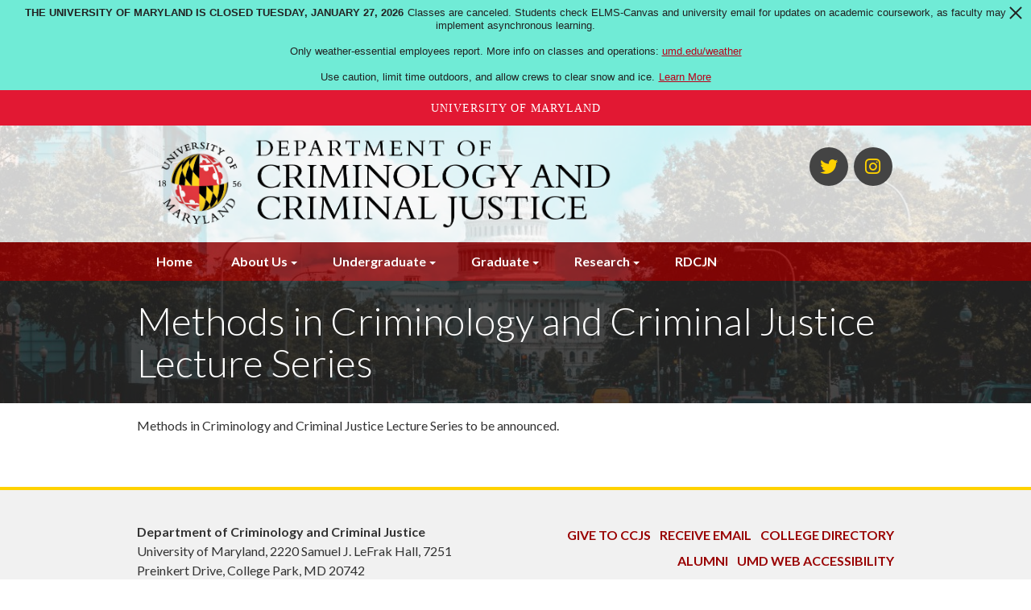

--- FILE ---
content_type: text/html; charset=UTF-8
request_url: https://ccjs.umd.edu/about-us/methods-criminology-and-criminal-justice-lecture-series
body_size: 7388
content:


<!-- THEME DEBUG -->
<!-- THEME HOOK: 'html' -->
<!-- FILE NAME SUGGESTIONS:
   * html--node--984.html.twig
   * html--node--%.html.twig
   * html--node.html.twig
   x html.html.twig
-->
<!-- BEGIN OUTPUT from 'themes/custom/bsos_bootstrap/templates/system/html.html.twig' -->
<!DOCTYPE html>
<html  lang="en" dir="ltr" prefix="content: http://purl.org/rss/1.0/modules/content/  dc: http://purl.org/dc/terms/  foaf: http://xmlns.com/foaf/0.1/  og: http://ogp.me/ns#  rdfs: http://www.w3.org/2000/01/rdf-schema#  schema: http://schema.org/  sioc: http://rdfs.org/sioc/ns#  sioct: http://rdfs.org/sioc/types#  skos: http://www.w3.org/2004/02/skos/core#  xsd: http://www.w3.org/2001/XMLSchema# ">
  <head>

    <meta charset="utf-8" />
<link rel="canonical" href="https://ccjs.umd.edu/about-us/methods-criminology-and-criminal-justice-lecture-series" />
<meta name="description" content="Methods in Criminology and Criminal Justice Lecture Series to be announced.
 " />
<meta name="Generator" content="Drupal 8 (https://www.drupal.org)" />
<meta name="MobileOptimized" content="width" />
<meta name="HandheldFriendly" content="true" />
<meta name="viewport" content="width=device-width, initial-scale=1.0" />
<link rel="shortcut icon" href="/themes/custom/bsos_bootstrap/favicon.ico" type="image/vnd.microsoft.icon" />
<link rel="revision" href="https://ccjs.umd.edu/about-us/methods-criminology-and-criminal-justice-lecture-series" />

    <title>Methods in Criminology and Criminal Justice Lecture Series | CCJS l Criminology and Criminal Justice Department l University of Maryland</title>
    <link rel="stylesheet" media="all" href="/sites/ccjs.umd.edu/files/css/css_kr7tTSeUvCoWMJS5flnQ5gv4ju6I_n1GLRDRpybArTk.css" />
<link rel="stylesheet" media="all" href="https://use.fontawesome.com/releases/v5.0.13/css/all.css" />
<link rel="stylesheet" media="all" href="https://use.fontawesome.com/releases/v5.0.13/js/v4-shims.js" />
<link rel="stylesheet" media="all" href="/sites/ccjs.umd.edu/files/css/css_-IQv87Ez-9CxivKX2SWVvv_Tbb4G3nvp1QSwB9R0xgs.css" />
<link rel="stylesheet" media="all" href="/sites/ccjs.umd.edu/files/css/css_WdEHeKo02o1f6GlRXym50nTIl1D3GOx9RyECwNjM6zU.css" />
<link rel="stylesheet" media="all" href="//fonts.googleapis.com/css?family=Lato:300,400,400i,700,700i,900" />

    
<!--[if lte IE 8]>
<script src="/sites/ccjs.umd.edu/files/js/js_VtafjXmRvoUgAzqzYTA3Wrjkx9wcWhjP0G4ZnnqRamA.js"></script>
<![endif]-->
<script src="/sites/ccjs.umd.edu/files/js/js_WRQUol4rf5I3GLqBO7YJNWV18MOyw2rAlQJYNJSaTrk.js"></script>

  </head>
  <body class="path-node page-node-type-page has-glyphicons">
    <a role="navigation" aria-label="Skip navigation" href="#main-content" class="visually-hidden focusable skip-link">
      Skip to main content
    </a>
    
    

<!-- THEME DEBUG -->
<!-- THEME HOOK: 'off_canvas_page_wrapper' -->
<!-- BEGIN OUTPUT from 'core/modules/system/templates/off-canvas-page-wrapper.html.twig' -->
  <div class="dialog-off-canvas-main-canvas" data-off-canvas-main-canvas>
    

<!-- THEME DEBUG -->
<!-- THEME HOOK: 'page' -->
<!-- FILE NAME SUGGESTIONS:
   * page--node--984.html.twig
   * page--node--%.html.twig
   * page--node--page.html.twig
   * page--node.html.twig
   x page.html.twig
-->
<!-- BEGIN OUTPUT from 'themes/custom/bsos_bootstrap/templates/system/page.html.twig' -->


<header role="banner" class="site-header main-hd-bg">
      <div class="header-branding-navigation">
    <div class="header-branding">
      <div class="container">
        <div class="row">
                    <div class="col-md-8 ">
                                                      

<!-- THEME DEBUG -->
<!-- THEME HOOK: 'region' -->
<!-- FILE NAME SUGGESTIONS:
   * region--header-branding.html.twig
   x region.html.twig
-->
<!-- BEGIN OUTPUT from 'themes/contrib/bootstrap/templates/system/region.html.twig' -->
  <div class="region region-header-branding">
    

<!-- THEME DEBUG -->
<!-- THEME HOOK: 'block' -->
<!-- FILE NAME SUGGESTIONS:
   * block--bsos-bootstrap-branding.html.twig
   x block--system-branding-block.html.twig
   * block--system.html.twig
   * block.html.twig
-->
<!-- BEGIN OUTPUT from 'themes/custom/bsos_bootstrap/templates/block/block--system-branding-block.html.twig' -->
      <h1 class="branding-name-logo">
              <a class="logo" href="/" title="Home" rel="home">
          <img class="img-responsive" src="/sites/ccjs.umd.edu/files/ccjs_logo2.png" alt="Home" />
        </a>
                </h1>
    
<!-- END OUTPUT from 'themes/custom/bsos_bootstrap/templates/block/block--system-branding-block.html.twig' -->


  </div>

<!-- END OUTPUT from 'themes/contrib/bootstrap/templates/system/region.html.twig' -->


                                    </div>

                    <div class="header-secondary col-md-4">
                                      

<!-- THEME DEBUG -->
<!-- THEME HOOK: 'region' -->
<!-- FILE NAME SUGGESTIONS:
   * region--header-secondary.html.twig
   x region.html.twig
-->
<!-- BEGIN OUTPUT from 'themes/contrib/bootstrap/templates/system/region.html.twig' -->
  <div class="region region-header-secondary">
    

<!-- THEME DEBUG -->
<!-- THEME HOOK: 'block' -->
<!-- FILE NAME SUGGESTIONS:
   * block--views-block--links-to-us-block-social-links.html.twig
   * block--views-block.html.twig
   * block--views.html.twig
   x block.html.twig
-->
<!-- BEGIN OUTPUT from 'themes/custom/bsos_bootstrap/templates/block/block.html.twig' -->
<div class="views-element-container social-links-block block block-views block-views-blocklinks-to-us-block-social-links clearfix" id="block-views-block-links-to-us-block-social-links">
  
    

      

<!-- THEME DEBUG -->
<!-- THEME HOOK: 'container' -->
<!-- BEGIN OUTPUT from 'themes/contrib/bootstrap/templates/system/container.html.twig' -->
<div class="form-group">

<!-- THEME DEBUG -->
<!-- THEME HOOK: 'views_view' -->
<!-- BEGIN OUTPUT from 'themes/contrib/bootstrap/templates/views/views-view.html.twig' -->
<div class="view view-links-to-us view-id-links_to_us view-display-id-block_social_links js-view-dom-id-e3333ba873b5698a6091bebb370bb08c29f36d4a87bfcb8baf62f19fd05c2611">
  
    
      
      <div class="view-content">
      

<!-- THEME DEBUG -->
<!-- THEME HOOK: 'views_view_list' -->
<!-- BEGIN OUTPUT from 'core/modules/views/templates/views-view-list.html.twig' -->
<div class="social-links">
  
  <ul class="list-unstyled list-inline">

          <li>

<!-- THEME DEBUG -->
<!-- THEME HOOK: 'views_view_fields' -->
<!-- BEGIN OUTPUT from 'core/modules/views/templates/views-view-fields.html.twig' -->


<!-- THEME DEBUG -->
<!-- THEME HOOK: 'views_view_field' -->
<!-- BEGIN OUTPUT from 'core/modules/views/templates/views-view-field.html.twig' -->
<a title="Twitter" href="https://twitter.com/UMDCriminology"><span aria-hidden="true" class="fab fa-twitter"></span><span class="sr-only">Twitter</span></a>
<!-- END OUTPUT from 'core/modules/views/templates/views-view-field.html.twig' -->


<!-- END OUTPUT from 'core/modules/views/templates/views-view-fields.html.twig' -->

</li>
          <li>

<!-- THEME DEBUG -->
<!-- THEME HOOK: 'views_view_fields' -->
<!-- BEGIN OUTPUT from 'core/modules/views/templates/views-view-fields.html.twig' -->


<!-- THEME DEBUG -->
<!-- THEME HOOK: 'views_view_field' -->
<!-- BEGIN OUTPUT from 'core/modules/views/templates/views-view-field.html.twig' -->
<a title="Instagram" href="http://instagram.com/umdccjs"><span aria-hidden="true" class="fab fa-instagram"></span><span class="sr-only">Instagram</span></a>
<!-- END OUTPUT from 'core/modules/views/templates/views-view-field.html.twig' -->


<!-- END OUTPUT from 'core/modules/views/templates/views-view-fields.html.twig' -->

</li>
    
  </ul>

</div>

<!-- END OUTPUT from 'core/modules/views/templates/views-view-list.html.twig' -->


    </div>
  
          </div>

<!-- END OUTPUT from 'themes/contrib/bootstrap/templates/views/views-view.html.twig' -->

</div>

<!-- END OUTPUT from 'themes/contrib/bootstrap/templates/system/container.html.twig' -->


  </div>


<!-- END OUTPUT from 'themes/custom/bsos_bootstrap/templates/block/block.html.twig' -->


  </div>

<!-- END OUTPUT from 'themes/contrib/bootstrap/templates/system/region.html.twig' -->


                                      

<!-- THEME DEBUG -->
<!-- THEME HOOK: 'region' -->
<!-- FILE NAME SUGGESTIONS:
   * region--sticky-navigation.html.twig
   x region.html.twig
-->
<!-- BEGIN OUTPUT from 'themes/contrib/bootstrap/templates/system/region.html.twig' -->
  <div class="region region-sticky-navigation">
    

<!-- THEME DEBUG -->
<!-- THEME HOOK: 'block' -->
<!-- FILE NAME SUGGESTIONS:
   * block--bsos-bootstrap-mainmenu-sticky.html.twig
   * block--superfish--main.html.twig
   * block--superfish.html.twig
   x block.html.twig
-->
<!-- BEGIN OUTPUT from 'themes/custom/bsos_bootstrap/templates/block/block.html.twig' -->
<div id="block-bsos-bootstrap-mainmenu-sticky" class="block block-superfish block-superfishmain clearfix">
  
    

      

<!-- THEME DEBUG -->
<!-- THEME HOOK: 'superfish' -->
<!-- BEGIN OUTPUT from 'modules/contrib/superfish/templates/superfish.html.twig' -->

<ul id="superfish-main" class="menu sf-menu sf-main sf-horizontal sf-style-none">
  

<!-- THEME DEBUG -->
<!-- THEME HOOK: 'superfish_menu_items' -->
<!-- BEGIN OUTPUT from 'modules/contrib/superfish/templates/superfish-menu-items.html.twig' -->

<li id="main-standardfront-page" class="sf-depth-1 sf-no-children"><a href="/" class="sf-depth-1">Home</a></li><li id="main-menu-link-content84e318b3-dd4d-4a6b-bbde-d787d72b669f" class="sf-depth-1 menuparent"><a href="/landing/About%20Us" title="" class="sf-depth-1 menuparent">About Us</a><ul><!-- THEME DEBUG --><!-- THEME HOOK: 'superfish_menu_items' --><!-- BEGIN OUTPUT from 'modules/contrib/superfish/templates/superfish-menu-items.html.twig' --><li id="main-menu-link-contentf310e852-3b15-43f8-896d-02c4bd3eda70" class="sf-depth-2 sf-no-children"><a href="/landingtopic/department" class="sf-depth-2">Department</a></li><li id="main-menu-link-content2df1e589-28d6-468b-a55e-793ac477afe3" class="sf-depth-2 sf-no-children"><a href="/landingtopic/people" class="sf-depth-2">People</a></li><li id="main-menu-link-content1bb022ac-4a59-42c7-9f09-573d18b74d58" class="sf-depth-2 sf-no-children"><a href="/landingtopic/resources-affiliated-centers" class="sf-depth-2">Resources &amp; Affiliated Centers</a></li><!-- END OUTPUT from 'modules/contrib/superfish/templates/superfish-menu-items.html.twig' --></ul></li><li id="main-menu-link-content7cb62b66-884b-4444-86a0-151f9c1277b6" class="sf-depth-1 menuparent"><a href="/landing/Undergraduate" title="" class="sf-depth-1 menuparent">Undergraduate</a><ul><!-- THEME DEBUG --><!-- THEME HOOK: 'superfish_menu_items' --><!-- BEGIN OUTPUT from 'modules/contrib/superfish/templates/superfish-menu-items.html.twig' --><li id="main-menu-link-contentf9efb5cb-d0c1-4d59-9c06-819274cefae1" class="sf-depth-2 sf-no-children"><a href="/landingtopic/prospective-students" class="sf-depth-2">Prospective Students</a></li><li id="main-menu-link-contente4dd6fa5-b32d-4476-b1fd-9d5cf8c3b7cd" class="sf-depth-2 sf-no-children"><a href="/landingtopic/current-ccjs-majors" class="sf-depth-2">Current CCJS Majors</a></li><li id="main-menu-link-content5a4d61f9-add4-429f-8e7c-eeb8bbce039e" class="sf-depth-2 sf-no-children"><a href="/landingtopic/undergraduate-honors-program" class="sf-depth-2">Honors Program</a></li><li id="main-menu-link-content22960e2b-3878-41c4-addf-b3e62ecdbc6c" class="sf-depth-2 sf-no-children"><a href="/landingtopic/undergraduate-research" class="sf-depth-2">Undergraduate Research</a></li><li id="main-menu-link-content5e0d2b03-6bde-4226-9308-9e2d1f8b9038" class="sf-depth-2 sf-no-children"><a href="/landingtopic/internships-and-career-opportunities" class="sf-depth-2">Internships and Career Opportunities</a></li><li id="main-menu-link-contentbf30eaf1-3f44-4cf2-b24f-d1217443b546" class="sf-depth-2 sf-no-children"><a href="/landingtopic/extracurricular-programs" class="sf-depth-2">Extracurricular Programs</a></li><li id="main-menu-link-contenta7236d4f-83c4-46c8-ab38-1ace50c11111" class="sf-depth-2 sf-no-children"><a href="/landingtopic/ccjs-shady-grove" class="sf-depth-2">CCJS at Shady Grove</a></li><!-- END OUTPUT from 'modules/contrib/superfish/templates/superfish-menu-items.html.twig' --></ul></li><li id="main-menu-link-content1d822b11-f913-4f0c-9984-f20404143ef0" class="sf-depth-1 menuparent"><a href="/landing/Graduate" title="" class="sf-depth-1 menuparent">Graduate</a><ul><!-- THEME DEBUG --><!-- THEME HOOK: 'superfish_menu_items' --><!-- BEGIN OUTPUT from 'modules/contrib/superfish/templates/superfish-menu-items.html.twig' --><li id="main-menu-link-content02f6f745-6035-4294-942f-f912b9600621" class="sf-depth-2 sf-no-children"><a href="/landingtopic/ccjs-graduate-studies" class="sf-depth-2">CCJS Graduate Studies</a></li><li id="main-menu-link-content84b2f42a-a373-401b-b87f-a111077b3bdb" class="sf-depth-2 sf-no-children"><a href="/landingtopic/phd-program" class="sf-depth-2">PhD Program</a></li><li id="main-menu-link-content793ddc05-3dac-4cf6-87bf-177a772a438e" class="sf-depth-2 sf-no-children"><a href="/landingtopic/masters-program" class="sf-depth-2">Master&#039;s Program</a></li><li id="main-menu-link-content6fe30b3c-16f1-4c74-9b21-8b3232da1f6d" class="sf-depth-2 sf-no-children"><a href="/landingtopic/student-resources" title="Student Resources" class="sf-depth-2">Student Resources</a></li><!-- END OUTPUT from 'modules/contrib/superfish/templates/superfish-menu-items.html.twig' --></ul></li><li id="main-menu-link-content75a111f2-7109-41d8-ae8e-b5686505593d" class="sf-depth-1 menuparent"><a href="/landing/Research" title="" class="sf-depth-1 menuparent">Research</a><ul><!-- THEME DEBUG --><!-- THEME HOOK: 'superfish_menu_items' --><!-- BEGIN OUTPUT from 'modules/contrib/superfish/templates/superfish-menu-items.html.twig' --><li id="main-menu-link-content22ad86a1-e11c-4453-818b-f830244adfbd" class="sf-depth-2 sf-no-children"><a href="/landingtopic/racial-democracy-crime-and-justice-network-small-grants-program" class="sf-depth-2">Racial Democracy Crime and Justice Network Small Grants Program</a></li><li id="main-menu-link-content4c567216-1302-4394-9a8e-78f36793e4b4" class="sf-depth-2 sf-no-children"><a href="/landingtopic/recent-publications" class="sf-depth-2">Recent Publications</a></li><li id="main-menu-link-content81796b8b-7547-45d1-8fe3-bc6c5021dbe8" class="sf-depth-2 sf-no-children"><a href="/landingtopic/criminal-justice-policy-practice" class="sf-depth-2">Criminal Justice Policy &amp; Practice</a></li><li id="main-menu-link-content026d269a-419d-4065-a801-85d4278e5f26" class="sf-depth-2 sf-no-children"><a href="/landingtopic/criminological-theory-development-testing" class="sf-depth-2">Criminological Theory Development &amp; Testing</a></li><li id="main-menu-link-contentf55552f5-9c33-4301-936e-3dc4beb09d65" class="sf-depth-2 menuparent"><a href="/landingtopic/emergent-issues-crime-justice" class="sf-depth-2 menuparent">Emergent Issues in Crime &amp; Justice</a><ul><!-- THEME DEBUG --><!-- THEME HOOK: 'superfish_menu_items' --><!-- BEGIN OUTPUT from 'modules/contrib/superfish/templates/superfish-menu-items.html.twig' --><li id="main-menu-link-content6d78f87b-95a0-4d5e-8a51-b41ded9b3d55" class="sf-depth-3 sf-no-children"><a href="/landingtopic/criminology-21st-century" title="Criminology for the 21st Century" class="sf-depth-3">Criminology for the 21st Century</a></li><!-- END OUTPUT from 'modules/contrib/superfish/templates/superfish-menu-items.html.twig' --></ul></li><li id="main-menu-link-contentf950aeff-db08-4c32-8646-bd5f2436a305" class="sf-depth-2 sf-no-children"><a href="/landingtopic/statistical-methods-data-analysis" class="sf-depth-2">Statistical Methods &amp; Data Analysis</a></li><!-- END OUTPUT from 'modules/contrib/superfish/templates/superfish-menu-items.html.twig' --></ul></li><li id="main-menu-link-content060eeea5-8d3a-4081-a29e-f8318b2cfb11" class="sf-depth-1 sf-no-children"><a href="/research/racial-democracy-crime-and-justice-network-%28rdcjn%29" class="sf-depth-1">RDCJN</a></li>
<!-- END OUTPUT from 'modules/contrib/superfish/templates/superfish-menu-items.html.twig' -->


</ul>

<!-- END OUTPUT from 'modules/contrib/superfish/templates/superfish.html.twig' -->


  </div>


<!-- END OUTPUT from 'themes/custom/bsos_bootstrap/templates/block/block.html.twig' -->


  </div>

<!-- END OUTPUT from 'themes/contrib/bootstrap/templates/system/region.html.twig' -->


                      </div>
        </div>
      </div>
    </div>

        <div class="nav-container">
      <div class="container">
                  

<!-- THEME DEBUG -->
<!-- THEME HOOK: 'region' -->
<!-- FILE NAME SUGGESTIONS:
   * region--navigation-superfish.html.twig
   x region.html.twig
-->
<!-- BEGIN OUTPUT from 'themes/contrib/bootstrap/templates/system/region.html.twig' -->
  <div class="region region-navigation-superfish">
    

<!-- THEME DEBUG -->
<!-- THEME HOOK: 'block' -->
<!-- FILE NAME SUGGESTIONS:
   * block--bsos-bootstrap-mainmenu.html.twig
   * block--superfish--main.html.twig
   * block--superfish.html.twig
   x block.html.twig
-->
<!-- BEGIN OUTPUT from 'themes/custom/bsos_bootstrap/templates/block/block.html.twig' -->
<div id="block-bsos-bootstrap-mainmenu" class="block block-superfish block-superfishmain clearfix">
  
    

      

<!-- THEME DEBUG -->
<!-- THEME HOOK: 'superfish' -->
<!-- BEGIN OUTPUT from 'modules/contrib/superfish/templates/superfish.html.twig' -->

<ul id="superfish-main--2" class="menu sf-menu sf-main sf-horizontal sf-style-none">
  

<!-- THEME DEBUG -->
<!-- THEME HOOK: 'superfish_menu_items' -->
<!-- BEGIN OUTPUT from 'modules/contrib/superfish/templates/superfish-menu-items.html.twig' -->

<li id="main-standardfront-page--2" class="sf-depth-1 sf-no-children"><a href="/" class="sf-depth-1">Home</a></li><li id="main-menu-link-content84e318b3-dd4d-4a6b-bbde-d787d72b669f--2" class="sf-depth-1 menuparent"><a href="/landing/About%20Us" title="" class="sf-depth-1 menuparent">About Us</a><ul><!-- THEME DEBUG --><!-- THEME HOOK: 'superfish_menu_items' --><!-- BEGIN OUTPUT from 'modules/contrib/superfish/templates/superfish-menu-items.html.twig' --><li id="main-menu-link-contentf310e852-3b15-43f8-896d-02c4bd3eda70--2" class="sf-depth-2 sf-no-children"><a href="/landingtopic/department" class="sf-depth-2">Department</a></li><li id="main-menu-link-content2df1e589-28d6-468b-a55e-793ac477afe3--2" class="sf-depth-2 sf-no-children"><a href="/landingtopic/people" class="sf-depth-2">People</a></li><li id="main-menu-link-content1bb022ac-4a59-42c7-9f09-573d18b74d58--2" class="sf-depth-2 sf-no-children"><a href="/landingtopic/resources-affiliated-centers" class="sf-depth-2">Resources &amp; Affiliated Centers</a></li><!-- END OUTPUT from 'modules/contrib/superfish/templates/superfish-menu-items.html.twig' --></ul></li><li id="main-menu-link-content7cb62b66-884b-4444-86a0-151f9c1277b6--2" class="sf-depth-1 menuparent"><a href="/landing/Undergraduate" title="" class="sf-depth-1 menuparent">Undergraduate</a><ul><!-- THEME DEBUG --><!-- THEME HOOK: 'superfish_menu_items' --><!-- BEGIN OUTPUT from 'modules/contrib/superfish/templates/superfish-menu-items.html.twig' --><li id="main-menu-link-contentf9efb5cb-d0c1-4d59-9c06-819274cefae1--2" class="sf-depth-2 sf-no-children"><a href="/landingtopic/prospective-students" class="sf-depth-2">Prospective Students</a></li><li id="main-menu-link-contente4dd6fa5-b32d-4476-b1fd-9d5cf8c3b7cd--2" class="sf-depth-2 sf-no-children"><a href="/landingtopic/current-ccjs-majors" class="sf-depth-2">Current CCJS Majors</a></li><li id="main-menu-link-content5a4d61f9-add4-429f-8e7c-eeb8bbce039e--2" class="sf-depth-2 sf-no-children"><a href="/landingtopic/undergraduate-honors-program" class="sf-depth-2">Honors Program</a></li><li id="main-menu-link-content22960e2b-3878-41c4-addf-b3e62ecdbc6c--2" class="sf-depth-2 sf-no-children"><a href="/landingtopic/undergraduate-research" class="sf-depth-2">Undergraduate Research</a></li><li id="main-menu-link-content5e0d2b03-6bde-4226-9308-9e2d1f8b9038--2" class="sf-depth-2 sf-no-children"><a href="/landingtopic/internships-and-career-opportunities" class="sf-depth-2">Internships and Career Opportunities</a></li><li id="main-menu-link-contentbf30eaf1-3f44-4cf2-b24f-d1217443b546--2" class="sf-depth-2 sf-no-children"><a href="/landingtopic/extracurricular-programs" class="sf-depth-2">Extracurricular Programs</a></li><li id="main-menu-link-contenta7236d4f-83c4-46c8-ab38-1ace50c11111--2" class="sf-depth-2 sf-no-children"><a href="/landingtopic/ccjs-shady-grove" class="sf-depth-2">CCJS at Shady Grove</a></li><!-- END OUTPUT from 'modules/contrib/superfish/templates/superfish-menu-items.html.twig' --></ul></li><li id="main-menu-link-content1d822b11-f913-4f0c-9984-f20404143ef0--2" class="sf-depth-1 menuparent"><a href="/landing/Graduate" title="" class="sf-depth-1 menuparent">Graduate</a><ul><!-- THEME DEBUG --><!-- THEME HOOK: 'superfish_menu_items' --><!-- BEGIN OUTPUT from 'modules/contrib/superfish/templates/superfish-menu-items.html.twig' --><li id="main-menu-link-content02f6f745-6035-4294-942f-f912b9600621--2" class="sf-depth-2 sf-no-children"><a href="/landingtopic/ccjs-graduate-studies" class="sf-depth-2">CCJS Graduate Studies</a></li><li id="main-menu-link-content84b2f42a-a373-401b-b87f-a111077b3bdb--2" class="sf-depth-2 sf-no-children"><a href="/landingtopic/phd-program" class="sf-depth-2">PhD Program</a></li><li id="main-menu-link-content793ddc05-3dac-4cf6-87bf-177a772a438e--2" class="sf-depth-2 sf-no-children"><a href="/landingtopic/masters-program" class="sf-depth-2">Master&#039;s Program</a></li><li id="main-menu-link-content6fe30b3c-16f1-4c74-9b21-8b3232da1f6d--2" class="sf-depth-2 sf-no-children"><a href="/landingtopic/student-resources" title="Student Resources" class="sf-depth-2">Student Resources</a></li><!-- END OUTPUT from 'modules/contrib/superfish/templates/superfish-menu-items.html.twig' --></ul></li><li id="main-menu-link-content75a111f2-7109-41d8-ae8e-b5686505593d--2" class="sf-depth-1 menuparent"><a href="/landing/Research" title="" class="sf-depth-1 menuparent">Research</a><ul><!-- THEME DEBUG --><!-- THEME HOOK: 'superfish_menu_items' --><!-- BEGIN OUTPUT from 'modules/contrib/superfish/templates/superfish-menu-items.html.twig' --><li id="main-menu-link-content22ad86a1-e11c-4453-818b-f830244adfbd--2" class="sf-depth-2 sf-no-children"><a href="/landingtopic/racial-democracy-crime-and-justice-network-small-grants-program" class="sf-depth-2">Racial Democracy Crime and Justice Network Small Grants Program</a></li><li id="main-menu-link-content4c567216-1302-4394-9a8e-78f36793e4b4--2" class="sf-depth-2 sf-no-children"><a href="/landingtopic/recent-publications" class="sf-depth-2">Recent Publications</a></li><li id="main-menu-link-content81796b8b-7547-45d1-8fe3-bc6c5021dbe8--2" class="sf-depth-2 sf-no-children"><a href="/landingtopic/criminal-justice-policy-practice" class="sf-depth-2">Criminal Justice Policy &amp; Practice</a></li><li id="main-menu-link-content026d269a-419d-4065-a801-85d4278e5f26--2" class="sf-depth-2 sf-no-children"><a href="/landingtopic/criminological-theory-development-testing" class="sf-depth-2">Criminological Theory Development &amp; Testing</a></li><li id="main-menu-link-contentf55552f5-9c33-4301-936e-3dc4beb09d65--2" class="sf-depth-2 menuparent"><a href="/landingtopic/emergent-issues-crime-justice" class="sf-depth-2 menuparent">Emergent Issues in Crime &amp; Justice</a><ul><!-- THEME DEBUG --><!-- THEME HOOK: 'superfish_menu_items' --><!-- BEGIN OUTPUT from 'modules/contrib/superfish/templates/superfish-menu-items.html.twig' --><li id="main-menu-link-content6d78f87b-95a0-4d5e-8a51-b41ded9b3d55--2" class="sf-depth-3 sf-no-children"><a href="/landingtopic/criminology-21st-century" title="Criminology for the 21st Century" class="sf-depth-3">Criminology for the 21st Century</a></li><!-- END OUTPUT from 'modules/contrib/superfish/templates/superfish-menu-items.html.twig' --></ul></li><li id="main-menu-link-contentf950aeff-db08-4c32-8646-bd5f2436a305--2" class="sf-depth-2 sf-no-children"><a href="/landingtopic/statistical-methods-data-analysis" class="sf-depth-2">Statistical Methods &amp; Data Analysis</a></li><!-- END OUTPUT from 'modules/contrib/superfish/templates/superfish-menu-items.html.twig' --></ul></li><li id="main-menu-link-content060eeea5-8d3a-4081-a29e-f8318b2cfb11--2" class="sf-depth-1 sf-no-children"><a href="/research/racial-democracy-crime-and-justice-network-%28rdcjn%29" class="sf-depth-1">RDCJN</a></li>
<!-- END OUTPUT from 'modules/contrib/superfish/templates/superfish-menu-items.html.twig' -->


</ul>

<!-- END OUTPUT from 'modules/contrib/superfish/templates/superfish.html.twig' -->


  </div>


<!-- END OUTPUT from 'themes/custom/bsos_bootstrap/templates/block/block.html.twig' -->


  </div>

<!-- END OUTPUT from 'themes/contrib/bootstrap/templates/system/region.html.twig' -->


                      </div>
    </div>
  </div>

            <div class="page-title-container">
        <div class="container">
          

<!-- THEME DEBUG -->
<!-- THEME HOOK: 'region' -->
<!-- FILE NAME SUGGESTIONS:
   * region--title.html.twig
   x region.html.twig
-->
<!-- BEGIN OUTPUT from 'themes/contrib/bootstrap/templates/system/region.html.twig' -->
  <div class="region region-title">
    

<!-- THEME DEBUG -->
<!-- THEME HOOK: 'block' -->
<!-- FILE NAME SUGGESTIONS:
   * block--bsos-bootstrap-page-title.html.twig
   x block--page-title-block.html.twig
   * block--core.html.twig
   * block.html.twig
-->
<!-- BEGIN OUTPUT from 'themes/contrib/bootstrap/templates/block/block--page-title-block.html.twig' -->
  

<!-- THEME DEBUG -->
<!-- THEME HOOK: 'page_title' -->
<!-- BEGIN OUTPUT from 'themes/custom/bsos_bootstrap/templates/system/page-title.html.twig' -->
  <h1>

<!-- THEME DEBUG -->
<!-- THEME HOOK: 'field' -->
<!-- FILE NAME SUGGESTIONS:
   * field--default--node--title--page.html.twig
   * field--default--node--page.html.twig
   * field--default--node--title.html.twig
   * field--default--title--page.html.twig
   * field--default--page.html.twig
   * field--default--title.html.twig
   * field--default.html.twig
   * field--theme-ds-field-default.html.twig
   * field--node--title--page.html.twig
   x field--node--title.html.twig
   * field--node--page.html.twig
   * field--title.html.twig
   * field--string.html.twig
   * field.html.twig
-->
<!-- BEGIN OUTPUT from 'core/modules/node/templates/field--node--title.html.twig' -->
<span property="schema:name">Methods in Criminology and Criminal Justice Lecture Series</span>

<!-- END OUTPUT from 'core/modules/node/templates/field--node--title.html.twig' -->

</h1>

<!-- END OUTPUT from 'themes/custom/bsos_bootstrap/templates/system/page-title.html.twig' -->



<!-- END OUTPUT from 'themes/contrib/bootstrap/templates/block/block--page-title-block.html.twig' -->


  </div>

<!-- END OUTPUT from 'themes/contrib/bootstrap/templates/system/region.html.twig' -->


        </div>
      </div>
      
  

<!-- THEME DEBUG -->
<!-- THEME HOOK: 'node' -->
<!-- FILE NAME SUGGESTIONS:
   * node--7014--picture-full-int.html.twig
   * node--7014.html.twig
   * node--bsos-hero-img--picture-full-int.html.twig
   * node--bsos-hero-img.html.twig
   x node--picture-full-int.html.twig
   * node.html.twig
-->
<!-- BEGIN OUTPUT from 'themes/custom/bsos_bootstrap/templates/node/node--picture-full-int.html.twig' -->


<!-- THEME DEBUG -->
<!-- THEME HOOK: 'field' -->
<!-- FILE NAME SUGGESTIONS:
   * field--node--field-bsos-hero-img--bsos-hero-img.html.twig
   * field--node--field-bsos-hero-img.html.twig
   * field--node--bsos-hero-img.html.twig
   * field--field-bsos-hero-img.html.twig
   * field--image.html.twig
   x field.html.twig
-->
<!-- BEGIN OUTPUT from 'themes/contrib/bootstrap/templates/field/field.html.twig' -->

            <div class="main-hd-bg-img field field--name-field-bsos-hero-img field--type-image field--label-hidden field--item">

<!-- THEME DEBUG -->
<!-- THEME HOOK: 'responsive_image_formatter' -->
<!-- BEGIN OUTPUT from 'core/modules/responsive_image/templates/responsive-image-formatter.html.twig' -->
  

<!-- THEME DEBUG -->
<!-- THEME HOOK: 'responsive_image' -->
<!-- BEGIN OUTPUT from 'core/modules/responsive_image/templates/responsive-image.html.twig' -->
  

<!-- THEME DEBUG -->
<!-- THEME HOOK: 'image' -->
<!-- BEGIN OUTPUT from 'themes/contrib/bootstrap/templates/system/image.html.twig' -->
<img srcset="/sites/ccjs.umd.edu/files/styles/max_325x325/public/2019-01/jorge-alcala-325378-unsplash.jpg?itok=yrRU9PCM 325w, /sites/ccjs.umd.edu/files/styles/max_650x650/public/2019-01/jorge-alcala-325378-unsplash.jpg?itok=f8R6xwYX 650w, /sites/ccjs.umd.edu/files/styles/max_1300x1300/public/2019-01/jorge-alcala-325378-unsplash.jpg?itok=AnRiNfwF 1300w, /sites/ccjs.umd.edu/files/styles/max_2600x2600/public/2019-01/jorge-alcala-325378-unsplash.jpg?itok=DEIYVjeC 2600w" sizes="(min-width: 1290px) 1290px, 100vw" src="/sites/ccjs.umd.edu/files/styles/max_1300x1300/public/2019-01/jorge-alcala-325378-unsplash.jpg?itok=AnRiNfwF" alt="Capitol Building by Jorge Alcala (https://unsplash.com/@jorgeaalcala)" typeof="foaf:Image" class="img-responsive" />

<!-- END OUTPUT from 'themes/contrib/bootstrap/templates/system/image.html.twig' -->



<!-- END OUTPUT from 'core/modules/responsive_image/templates/responsive-image.html.twig' -->



<!-- END OUTPUT from 'core/modules/responsive_image/templates/responsive-image-formatter.html.twig' -->

</div>
      
<!-- END OUTPUT from 'themes/contrib/bootstrap/templates/field/field.html.twig' -->



<!-- END OUTPUT from 'themes/custom/bsos_bootstrap/templates/node/node--picture-full-int.html.twig' -->


</header>

  <div role="main" class="main-container container js-quickedit-main-content">
    <div class="row">
            
            
            
      <div class="col-sm-12">

                                      <div class="highlighted">

<!-- THEME DEBUG -->
<!-- THEME HOOK: 'region' -->
<!-- FILE NAME SUGGESTIONS:
   * region--highlighted.html.twig
   x region.html.twig
-->
<!-- BEGIN OUTPUT from 'themes/contrib/bootstrap/templates/system/region.html.twig' -->
  <div class="region region-highlighted">
    

<!-- THEME DEBUG -->
<!-- THEME HOOK: 'block' -->
<!-- FILE NAME SUGGESTIONS:
   * block--bsos-bootstrap-messages.html.twig
   x block--system-messages-block.html.twig
   * block--system.html.twig
   * block.html.twig
-->
<!-- BEGIN OUTPUT from 'core/modules/system/templates/block--system-messages-block.html.twig' -->
<div data-drupal-messages-fallback class="hidden"></div>

<!-- END OUTPUT from 'core/modules/system/templates/block--system-messages-block.html.twig' -->


  </div>

<!-- END OUTPUT from 'themes/contrib/bootstrap/templates/system/region.html.twig' -->

</div>
                  
                
                
                                      

<!-- THEME DEBUG -->
<!-- THEME HOOK: 'region' -->
<!-- FILE NAME SUGGESTIONS:
   * region--help.html.twig
   x region.html.twig
-->
<!-- BEGIN OUTPUT from 'themes/contrib/bootstrap/templates/system/region.html.twig' -->

<!-- END OUTPUT from 'themes/contrib/bootstrap/templates/system/region.html.twig' -->


                  
                          <a id="main-content"></a>
          

<!-- THEME DEBUG -->
<!-- THEME HOOK: 'region' -->
<!-- FILE NAME SUGGESTIONS:
   * region--content.html.twig
   x region.html.twig
-->
<!-- BEGIN OUTPUT from 'themes/contrib/bootstrap/templates/system/region.html.twig' -->
  <div class="region region-content">
    

<!-- THEME DEBUG -->
<!-- THEME HOOK: 'block' -->
<!-- FILE NAME SUGGESTIONS:
   * block--bsos-bootstrap-mainpagecontent.html.twig
   * block--system-main-block.html.twig
   x block--system.html.twig
   * block.html.twig
-->
<!-- BEGIN OUTPUT from 'themes/contrib/bootstrap/templates/block/block--system.html.twig' -->
  

<!-- THEME DEBUG -->
<!-- THEME HOOK: 'ds_entity_view' -->
<!-- BEGIN OUTPUT from 'modules/contrib/ds/templates/ds-entity-view.html.twig' -->


<!-- THEME DEBUG -->
<!-- THEME HOOK: 'ds_1col' -->
<!-- FILE NAME SUGGESTIONS:
   * ds-1col--node--984.html.twig
   * ds-1col--node-page-full.html.twig
   * ds-1col--node-page.html.twig
   * ds-1col--node-full.html.twig
   * ds-1col--node.html.twig
   x ds-1col.html.twig
   x ds-1col.html.twig
-->
<!-- BEGIN OUTPUT from 'modules/contrib/ds/templates/ds-1col.html.twig' -->
<div class="node node--type-page node--view-mode-full ds-1col clearfix" typeof="schema:WebPage">

  

  

<!-- THEME DEBUG -->
<!-- THEME HOOK: 'field' -->
<!-- FILE NAME SUGGESTIONS:
   * field--default--node--body--page.html.twig
   * field--default--node--page.html.twig
   * field--default--node--body.html.twig
   * field--default--body--page.html.twig
   * field--default--page.html.twig
   * field--default--body.html.twig
   * field--default.html.twig
   * field--theme-ds-field-default.html.twig
   * field--node--body--page.html.twig
   * field--node--body.html.twig
   * field--node--page.html.twig
   * field--body.html.twig
   * field--text-with-summary.html.twig
   x field.html.twig
-->
<!-- BEGIN OUTPUT from 'themes/contrib/bootstrap/templates/field/field.html.twig' -->

            <div property="schema:text" class="field field--name-body field--type-text-with-summary field--label-hidden field--item"><div>Methods in Criminology and Criminal Justice Lecture Series to be announced.</div>
<div> </div>
</div>
      
<!-- END OUTPUT from 'themes/contrib/bootstrap/templates/field/field.html.twig' -->



</div>

<!-- END OUTPUT from 'modules/contrib/ds/templates/ds-1col.html.twig' -->



<!-- END OUTPUT from 'modules/contrib/ds/templates/ds-entity-view.html.twig' -->



<!-- END OUTPUT from 'themes/contrib/bootstrap/templates/block/block--system.html.twig' -->


  </div>

<!-- END OUTPUT from 'themes/contrib/bootstrap/templates/system/region.html.twig' -->


              </div>

                </div>
  </div>

<div class="footer-wrap">
  <footer class="footer container">
    <div class="row">
      <div class="col-md-6" role="contentinfo">
                          

<!-- THEME DEBUG -->
<!-- THEME HOOK: 'region' -->
<!-- FILE NAME SUGGESTIONS:
   * region--footer.html.twig
   x region.html.twig
-->
<!-- BEGIN OUTPUT from 'themes/contrib/bootstrap/templates/system/region.html.twig' -->
  <div class="region region-footer">
    

<!-- THEME DEBUG -->
<!-- THEME HOOK: 'block' -->
<!-- FILE NAME SUGGESTIONS:
   * block--footercontactinformation.html.twig
   * block--block-content--7d74b4b7-8d33-4ec1-98ad-de2e0f996842.html.twig
   * block--block-content.html.twig
   x block.html.twig
-->
<!-- BEGIN OUTPUT from 'themes/custom/bsos_bootstrap/templates/block/block.html.twig' -->
<div id="block-footercontactinformation" class="block block-block-content block-block-content7d74b4b7-8d33-4ec1-98ad-de2e0f996842 clearfix">
  
    

      

<!-- THEME DEBUG -->
<!-- THEME HOOK: 'field' -->
<!-- FILE NAME SUGGESTIONS:
   * field--block-content--body--basic.html.twig
   * field--block-content--body.html.twig
   * field--block-content--basic.html.twig
   * field--body.html.twig
   * field--text-with-summary.html.twig
   x field.html.twig
-->
<!-- BEGIN OUTPUT from 'themes/contrib/bootstrap/templates/field/field.html.twig' -->

            <div class="field field--name-body field--type-text-with-summary field--label-hidden field--item"><p><strong>Department of Criminology and Criminal Justice</strong><br />
University of Maryland, 2220 Samuel J. LeFrak Hall, 7251 Preinkert Drive, College Park, MD 20742<br />
Phone: 301-405-4699  ♦ Fax: 301-405-4733 ♦ Email: <span class="spamspan"><span class="u">ccjs-admin</span> [at] <span class="d">umd.edu</span></span> ♦ <a href="/webform/contact-us">Contact Us</a></p>
</div>
      
<!-- END OUTPUT from 'themes/contrib/bootstrap/templates/field/field.html.twig' -->


  </div>


<!-- END OUTPUT from 'themes/custom/bsos_bootstrap/templates/block/block.html.twig' -->


  </div>

<!-- END OUTPUT from 'themes/contrib/bootstrap/templates/system/region.html.twig' -->


              </div>
              <div class="col-md-6 footer-menu">
          

<!-- THEME DEBUG -->
<!-- THEME HOOK: 'region' -->
<!-- FILE NAME SUGGESTIONS:
   * region--footer-menu.html.twig
   x region.html.twig
-->
<!-- BEGIN OUTPUT from 'themes/contrib/bootstrap/templates/system/region.html.twig' -->
  <div class="region region-footer-menu">
    

<!-- THEME DEBUG -->
<!-- THEME HOOK: 'block' -->
<!-- FILE NAME SUGGESTIONS:
   * block--views-block--links-to-us-block-footer-links.html.twig
   * block--views-block.html.twig
   * block--views.html.twig
   x block.html.twig
-->
<!-- BEGIN OUTPUT from 'themes/custom/bsos_bootstrap/templates/block/block.html.twig' -->
<div class="views-element-container block block-views block-views-blocklinks-to-us-block-footer-links clearfix" id="block-views-block-links-to-us-block-footer-links">
  
    

      

<!-- THEME DEBUG -->
<!-- THEME HOOK: 'container' -->
<!-- BEGIN OUTPUT from 'themes/contrib/bootstrap/templates/system/container.html.twig' -->
<div class="form-group">

<!-- THEME DEBUG -->
<!-- THEME HOOK: 'views_view' -->
<!-- BEGIN OUTPUT from 'themes/contrib/bootstrap/templates/views/views-view.html.twig' -->
<div class="view view-links-to-us view-id-links_to_us view-display-id-block_footer_links js-view-dom-id-e86dcbc2437df91e9a4ee2258e1b10869f68759dd037508fc17dfb31795019b9">
  
    
      
      <div class="view-content">
      

<!-- THEME DEBUG -->
<!-- THEME HOOK: 'views_view_list' -->
<!-- BEGIN OUTPUT from 'core/modules/views/templates/views-view-list.html.twig' -->
<div class="footer-links">
  
  <ul class="list-unstyled list-inline text-uppercase">

          <li>

<!-- THEME DEBUG -->
<!-- THEME HOOK: 'views_view_fields' -->
<!-- BEGIN OUTPUT from 'core/modules/views/templates/views-view-fields.html.twig' -->


<!-- THEME DEBUG -->
<!-- THEME HOOK: 'views_view_field' -->
<!-- BEGIN OUTPUT from 'core/modules/views/templates/views-view-field.html.twig' -->
<a title="Give to CCJS" href="https://bsos.umd.edu/alumni-giving/give-department-criminology">Give to CCJS</a>
<!-- END OUTPUT from 'core/modules/views/templates/views-view-field.html.twig' -->


<!-- END OUTPUT from 'core/modules/views/templates/views-view-fields.html.twig' -->

</li>
          <li>

<!-- THEME DEBUG -->
<!-- THEME HOOK: 'views_view_fields' -->
<!-- BEGIN OUTPUT from 'core/modules/views/templates/views-view-fields.html.twig' -->


<!-- THEME DEBUG -->
<!-- THEME HOOK: 'views_view_field' -->
<!-- BEGIN OUTPUT from 'core/modules/views/templates/views-view-field.html.twig' -->
<a title="Receive Email" href="/webform/receive-email">Receive Email</a>
<!-- END OUTPUT from 'core/modules/views/templates/views-view-field.html.twig' -->


<!-- END OUTPUT from 'core/modules/views/templates/views-view-fields.html.twig' -->

</li>
          <li>

<!-- THEME DEBUG -->
<!-- THEME HOOK: 'views_view_fields' -->
<!-- BEGIN OUTPUT from 'core/modules/views/templates/views-view-fields.html.twig' -->


<!-- THEME DEBUG -->
<!-- THEME HOOK: 'views_view_field' -->
<!-- BEGIN OUTPUT from 'core/modules/views/templates/views-view-field.html.twig' -->
<a title="College Directory" href="https://identity.umd.edu">College Directory</a>
<!-- END OUTPUT from 'core/modules/views/templates/views-view-field.html.twig' -->


<!-- END OUTPUT from 'core/modules/views/templates/views-view-fields.html.twig' -->

</li>
          <li>

<!-- THEME DEBUG -->
<!-- THEME HOOK: 'views_view_fields' -->
<!-- BEGIN OUTPUT from 'core/modules/views/templates/views-view-fields.html.twig' -->


<!-- THEME DEBUG -->
<!-- THEME HOOK: 'views_view_field' -->
<!-- BEGIN OUTPUT from 'core/modules/views/templates/views-view-field.html.twig' -->
<a title="Alumni" href="http://alumni.umd.edu/">Alumni</a>
<!-- END OUTPUT from 'core/modules/views/templates/views-view-field.html.twig' -->


<!-- END OUTPUT from 'core/modules/views/templates/views-view-fields.html.twig' -->

</li>
          <li>

<!-- THEME DEBUG -->
<!-- THEME HOOK: 'views_view_fields' -->
<!-- BEGIN OUTPUT from 'core/modules/views/templates/views-view-fields.html.twig' -->


<!-- THEME DEBUG -->
<!-- THEME HOOK: 'views_view_field' -->
<!-- BEGIN OUTPUT from 'core/modules/views/templates/views-view-field.html.twig' -->
<a title="UMD Web Accessibility" href="http://www.umd.edu/web-accessibility">UMD Web Accessibility</a>
<!-- END OUTPUT from 'core/modules/views/templates/views-view-field.html.twig' -->


<!-- END OUTPUT from 'core/modules/views/templates/views-view-fields.html.twig' -->

</li>
    
  </ul>

</div>

<!-- END OUTPUT from 'core/modules/views/templates/views-view-list.html.twig' -->


    </div>
  
          </div>

<!-- END OUTPUT from 'themes/contrib/bootstrap/templates/views/views-view.html.twig' -->

</div>

<!-- END OUTPUT from 'themes/contrib/bootstrap/templates/system/container.html.twig' -->


  </div>


<!-- END OUTPUT from 'themes/custom/bsos_bootstrap/templates/block/block.html.twig' -->


  </div>

<!-- END OUTPUT from 'themes/contrib/bootstrap/templates/system/region.html.twig' -->


        </div>
          </div>
  </footer>
</div>

<div class="sub-footer-wrap">
  <div role="navigation" aria-label="Subfooter menu" class="sub-footer container">
    <div class="row">
              <div class="col-md-6">
          <div class="el-inline">
            <a href="http://bsos.umd.edu">
              <img class="umd-logo" src="/themes/custom/bsos_bootstrap/images/bsos-white.svg" alt="University of Maryland 1856 - College of Behavioral &amp; Social Sciences" />
            </a>
          </div>
        </div>
        <div class="col-md-6">
          <div class="footer-login"><p><a href="/caslogin">Login</a> / <a href="/user/logout">Logout</a></p></div>
        </div>        
                </div>
  </div>
</div>

<!-- END OUTPUT from 'themes/custom/bsos_bootstrap/templates/system/page.html.twig' -->


  </div>

<!-- END OUTPUT from 'core/modules/system/templates/off-canvas-page-wrapper.html.twig' -->


    
<script async src="https://www.googletagmanager.com/gtag/js?id=G-KLHLVDL9YX"></script>
<script>
  window.dataLayer = window.dataLayer || [];
  function gtag(){dataLayer.push(arguments);}
  gtag('js', new Date());

  gtag('config', 'G-KLHLVDL9YX');
</script>
    <script type="application/json" data-drupal-selector="drupal-settings-json">{"path":{"baseUrl":"\/","scriptPath":null,"pathPrefix":"","currentPath":"node\/984","currentPathIsAdmin":false,"isFront":false,"currentLanguage":"en"},"pluralDelimiter":"\u0003","suppressDeprecationErrors":true,"data":{"extlink":{"extTarget":true,"extTargetNoOverride":false,"extNofollow":false,"extNoreferrer":false,"extFollowNoOverride":false,"extClass":"0","extLabel":"(link is external)","extImgClass":false,"extSubdomains":true,"extExclude":"ccjs\\.umd\\.edu","extInclude":"","extCssExclude":"","extCssExplicit":"","extAlert":false,"extAlertText":"","mailtoClass":"0","mailtoLabel":"(link sends email)","extUseFontAwesome":false,"extIconPlacement":"append","extFaLinkClasses":"fa fa-external-link","extFaMailtoClasses":"fa fa-envelope-o","whitelistedDomains":null}},"bootstrap":{"forms_has_error_value_toggle":1,"modal_animation":1,"modal_backdrop":"true","modal_focus_input":1,"modal_keyboard":1,"modal_select_text":1,"modal_show":1,"modal_size":"","popover_enabled":1,"popover_animation":1,"popover_auto_close":1,"popover_container":"body","popover_content":"","popover_delay":"0","popover_html":0,"popover_placement":"right","popover_selector":"","popover_title":"","popover_trigger":"click","tooltip_enabled":1,"tooltip_animation":1,"tooltip_container":"body","tooltip_delay":"0","tooltip_html":0,"tooltip_placement":"auto left","tooltip_selector":"","tooltip_trigger":"hover"},"superfish":{"superfish-main--2":{"id":"superfish-main--2","sf":{"animation":{"opacity":"show","height":"show"},"speed":"fast","autoArrows":false},"plugins":{"touchscreen":{"mode":"useragent_predefined"},"smallscreen":{"mode":"window_width","title":"Menu"},"supposition":true,"supersubs":true}},"superfish-main":{"id":"superfish-main","sf":{"animation":{"opacity":"show","height":"show"},"speed":"fast","autoArrows":false},"plugins":{"smallscreen":{"mode":"always_active","title":"Menu"},"supposition":true,"supersubs":true}}},"user":{"uid":0,"permissionsHash":"71551a50481c5326953624b54b435d2ed105025e1ed83b2b0be2a61a6bb5c2fc"}}</script>
<script src="/sites/ccjs.umd.edu/files/js/js_Q8YIWdxTwhKQ09D1PzRe0BXPFZqrB2f7VMvmQUbjRL0.js"></script>
<script src="https://umd-header.umd.edu/build/bundle.js?search=0&amp;search_domain=&amp;events=0&amp;news=0&amp;schools=0&amp;admissions=0&amp;support=0&amp;support_url=&amp;wrapper=1100&amp;sticky=0"></script>
<script src="/sites/ccjs.umd.edu/files/js/js_7iOaSKHHRTmq4d2Ds9ZTTe6G9KkRRhnJTUg-yapr58M.js"></script>

  </body>
</html>

<!-- END OUTPUT from 'themes/custom/bsos_bootstrap/templates/system/html.html.twig' -->

